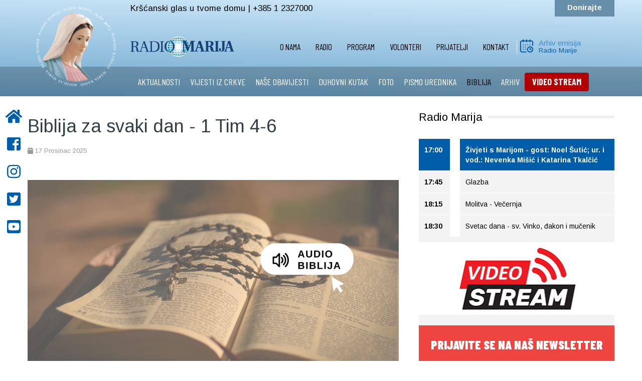

--- FILE ---
content_type: text/html; charset=utf-8
request_url: https://www.radiomarija.hr/index.php/biblija/5674-biblija-za-svaki-dan-1-tim-4-6
body_size: 13902
content:

<!DOCTYPE html>
<html lang="hr-hr" dir="ltr"
	  class='com_content view-article itemid-161 j31 mm-hover'>

<head>
	<base href="https://www.radiomarija.hr/index.php/biblija/5674-biblija-za-svaki-dan-1-tim-4-6" />
	<meta http-equiv="content-type" content="text/html; charset=utf-8" />
	<meta name="og:title" content="Biblija za svaki dan - 1 Tim 4-6" />
	<meta name="og:type" content="article" />
	<meta name="og:image" content="https://www.radiomarija.hr/images/bibija_365_1-min.png" />
	<meta name="og:url" content="https://www.radiomarija.hr/index.php/biblija/5674-biblija-za-svaki-dan-1-tim-4-6" />
	<meta name="og:site_name" content="Radio Marija Hrvatska" />
	<meta name="author" content="Petra" />
	<meta name="generator" content="Joomla! - Open Source Content Management" />
	<title>Radio Marija Hrvatska - Biblija za svaki dan - 1 Tim 4-6</title>
	<link href="/templates/t3_bs3_blank/favicon.ico" rel="shortcut icon" type="image/vnd.microsoft.icon" />
	<link href="/templates/t3_bs3_blank/css/bootstrap.css" rel="stylesheet" type="text/css" />
	<link href="/plugins/system/jce/css/content.css?aa754b1f19c7df490be4b958cf085e7c" rel="stylesheet" type="text/css" />
	<link href="/plugins/system/jcemediabox/css/jcemediabox.min.css?0072da39200af2a5f0dbaf1a155242cd" rel="stylesheet" type="text/css" />
	<link href="/templates/system/css/system.css" rel="stylesheet" type="text/css" />
	<link href="/templates/t3_bs3_blank/css/radiomarija101.css" rel="stylesheet" type="text/css" />
	<link href="/templates/t3_bs3_blank/css/aos.css" rel="stylesheet" type="text/css" />
	<link href="/templates/t3_bs3_blank/css/template.css" rel="stylesheet" type="text/css" />
	<link href="/templates/t3_bs3_blank/css/megamenu.css" rel="stylesheet" type="text/css" />
	<link href="/templates/t3_bs3_blank/css/off-canvas.css" rel="stylesheet" type="text/css" />
	<link href="/templates/t3_bs3_blank/fonts/font-awesome/css/font-awesome.min.css" rel="stylesheet" type="text/css" />
	<link href="/components/com_jevents/views/flat/assets/css/modstyle.css?v=3.6.25" rel="stylesheet" type="text/css" />
	<link href="/plugins/system/gdpr/assets/css/cookieconsent.min.css" rel="stylesheet" type="text/css" />
	<style type="text/css">
div.cc-revoke, div.cc-window{font-size:16px}div.cc-settings-label{font-size:14px}div.cc-window.cc-banner{padding:1em 1.8em}div.cc-window.cc-floating{padding:2em 1.8em}
	</style>
	<script src="/media/jui/js/jquery.min.js?8fd099cf71a9720ec82d3c0875589179" type="text/javascript"></script>
	<script src="/media/jui/js/jquery-noconflict.js?8fd099cf71a9720ec82d3c0875589179" type="text/javascript"></script>
	<script src="/media/jui/js/jquery-migrate.min.js?8fd099cf71a9720ec82d3c0875589179" type="text/javascript"></script>
	<script src="/media/system/js/caption.js?8fd099cf71a9720ec82d3c0875589179" type="text/javascript"></script>
	<script src="/plugins/system/t3/base-bs3/bootstrap/js/bootstrap.js?8fd099cf71a9720ec82d3c0875589179" type="text/javascript"></script>
	<script src="/plugins/system/jcemediabox/js/jcemediabox.min.js?d67233ea942db0e502a9d3ca48545fb9" type="text/javascript"></script>
	<script src="/plugins/system/t3/base-bs3/js/jquery.tap.min.js" type="text/javascript"></script>
	<script src="/plugins/system/t3/base-bs3/js/off-canvas.js" type="text/javascript"></script>
	<script src="/plugins/system/t3/base-bs3/js/script.js" type="text/javascript"></script>
	<script src="/plugins/system/t3/base-bs3/js/menu.js" type="text/javascript"></script>
	<script src="/modules/mod_jevents_cal/tmpl/flat/assets/js/calnav.js?v=3.6.25" type="text/javascript"></script>
	<script src="/plugins/system/gdpr/assets/js/cookieconsent.min.js" type="text/javascript" defer="defer"></script>
	<script src="/plugins/system/gdpr/assets/js/init.js" type="text/javascript" defer="defer"></script>
	<script type="text/javascript">
jQuery(window).on('load',  function() {
				new JCaption('img.caption');
			});jQuery(function($){ initTooltips(); $("body").on("subform-row-add", initTooltips); function initTooltips (event, container) { container = container || document;$(container).find(".hasTooltip").tooltip({"html": true,"container": "body"});} });jQuery(document).ready(function(){WfMediabox.init({"base":"\/","theme":"standard","width":"","height":"","lightbox":0,"shadowbox":0,"icons":1,"overlay":1,"overlay_opacity":0,"overlay_color":"","transition_speed":300,"close":2,"scrolling":"0","labels":{"close":"Close","next":"Next","previous":"Previous","cancel":"Cancel","numbers":"{{numbers}}","numbers_count":"{{current}} of {{total}}","download":"Download"}});});var gdprConfigurationOptions = { complianceType: 'opt-in',
																	  		  blockJoomlaSessionCookie: 1,
																		  	  blockExternalCookiesDomains: 0,
																			  allowedCookies: '',
																			  blockCookieDefine: 1,
																		  	  autoAcceptOnNextPage: 0,
																		  	  revokable: 1,
																		  	  lawByCountry: 0,
																		  	  dismissOnScroll: 0,
																		  	  dismissOnTimeout: 0,
																		  	  containerSelector: 'body',
																		  	  toolbarLayout: 'basic',
																		  	  toolbarTheme: 'block',
																		  	  revocableToolbarTheme: 'basic',
																		  	  toolbarPosition: 'bottom',
																			  revokePosition: 'revoke-top',
																			  toolbarPositionmentType: 1,
																			  popupBackground: '#000000',
																			  popupText: '#ffffff',
																			  popupLink: '#ffffff',
																			  buttonBackground: '#ffffff',
																			  buttonBorder: '#ffffff',
																			  buttonText: '#000000',
																			  highlightOpacity: '100',
																			  highlightBackground: '#333333',
																			  highlightBorder: '#ffffff',
																			  highlightText: '#ffffff',
																			  highlightDismissBackground: '#333333',
																		  	  highlightDismissBorder: '#ffffff',
																		 	  highlightDismissText: '#ffffff',
																			  hideRevokableButton: 0,
																			  headerText: 'Cookies used on the website!',
																			  messageText: 'Ova web stranica koristi kolačiće. Posjetom i korištenjem ove web stranice dajete svoj pristanak da se kolačići prve strane I kolačići trećih strana koji nisu u vezi s marketingom (analitički) preuzimaju na vaš pretraživač.   <a href=\"index.php/politika-o-kolacicima\">Saznajte više o kolačićima</a> i upoznajte se s našim <a href=\"index.php/pravila-o-zastiti-privatnosti\">Pravilima o zaštiti privatnosti</a>&nbsp;i&nbsp;<a href=\"index.php/uvjeti-koristenja\">Uvjetima korištenja</a>   &nbsp;',
																			  denyMessageEnabled: 0, 
																			  denyMessage: 'You have declined cookies, to ensure the best experience on this website please consent the cookie usage.',
																			  dismissText: 'Slažem se',
																			  allowText: 'Slažem se ',
																			  denyText: 'Poništi',
																			  cookiePolicyLinkText: '',
																			  cookiePolicyLink: 'javascript:void(0)',
																			  cookiePolicyRevocableTabText: ' Kolačići',
																			  privacyPolicyLinkText: ' ',
																			  privacyPolicyLink: 'javascript:void(0)',
																			  showLinks: 1,
																			  blankLinks: '_blank',
																			  autoOpenPrivacyPolicy: 0,
																			  openAlwaysDeclined: 1,
																			  cookieSettingsLabel: 'Cookie settings:',
															  				  cookieSettingsDesc: 'Choose which kind of cookies you want to disable by clicking on the checkboxes. Click on a category name for more informations about used cookies.',
																			  cookieCategory1Enable: 0,
																			  cookieCategory1Name: 'Necessary',
																			  cookieCategory1Locked: 0,
																			  cookieCategory2Enable: 0,
																			  cookieCategory2Name: 'Preferences',
																			  cookieCategory2Locked: 0,
																			  cookieCategory3Enable: 0,
																			  cookieCategory3Name: 'Statistics',
																			  cookieCategory3Locked: 0,
																			  cookieCategory4Enable: 0,
																			  cookieCategory4Name: 'Marketing',
																			  cookieCategory4Locked: 0,
																			  debugMode: 0
																		};var gdpr_ajax_livesite='https://www.radiomarija.hr/';var gdpr_enable_log_cookie_consent=1;
	</script>

	
<!-- META FOR IOS & HANDHELD -->
	<meta name="viewport" content="width=device-width, initial-scale=1.0, maximum-scale=1.0, user-scalable=no"/>
	<style type="text/stylesheet">
		@-webkit-viewport   { width: device-width; }
		@-moz-viewport      { width: device-width; }
		@-ms-viewport       { width: device-width; }
		@-o-viewport        { width: device-width; }
		@viewport           { width: device-width; }
	</style>
	<script type="text/javascript">
		//<![CDATA[
		if (navigator.userAgent.match(/IEMobile\/10\.0/)) {
			var msViewportStyle = document.createElement("style");
			msViewportStyle.appendChild(
				document.createTextNode("@-ms-viewport{width:auto!important}")
			);
			document.getElementsByTagName("head")[0].appendChild(msViewportStyle);
		}
		//]]>
	</script>
<meta name="HandheldFriendly" content="true"/>
<meta name="apple-mobile-web-app-capable" content="YES"/>
<meta name="theme-color" content="#005dda" />
<!-- //META FOR IOS & HANDHELD -->


  

<link href="https://fonts.googleapis.com/css?family=Barlow+Condensed:400,700,900&display=swap" rel="stylesheet">
<link href="https://fonts.googleapis.com/css2?family=Arimo:ital,wght@0,400;0,700;1,400;1,700&display=swap" rel="stylesheet">


<!-- Le HTML5 shim and media query for IE8 support -->
<!--[if lt IE 9]>
<script src="//cdnjs.cloudflare.com/ajax/libs/html5shiv/3.7.3/html5shiv.min.js"></script>

  

<![endif]-->
  <script src="https://cdn.rawgit.com/michalsnik/aos/2.1.1/dist/aos.js"></script>
  <script type="text/javascript" src="/plugins/system/t3/base-bs3/js/respond.min.js"></script>

<!-- You can add Google Analytics here or use T3 Injection feature -->
<script defer src="https://use.fontawesome.com/releases/v5.0.10/js/all.js" integrity="sha384-slN8GvtUJGnv6ca26v8EzVaR9DC58QEwsIk9q1QXdCU8Yu8ck/tL/5szYlBbqmS+" crossorigin="anonymous"></script>
  
  
<!-- Global site tag (gtag.js) - Google Analytics -->
<script async src="https://www.googletagmanager.com/gtag/js?id=UA-39107213-13"></script>
<script>
  window.dataLayer = window.dataLayer || [];
  function gtag(){dataLayer.push(arguments);}
  gtag('js', new Date());

  gtag('config', 'UA-39107213-13');
</script>

<!-- VIDEO -->
<script type="text/javascript" src="https://streamlive.hr/clappr.min.js"></script>

<style>
#clappr{ width: 100%;height: 100%;position: relative; min-height: 320px; margin-bottom: 25px;}
#clappr > div{ width:100%;height:100%;position: absolute;}
</style>
</head>

<body>
<div class="t3-wrapper">
      
        
<aside id="sticky-social">
    <ul>
        <li><a href="/index.php"><i class="fas fa-home"></i><span>POČETNA</span></a></li>
  		<li><a href="http://www.facebook.com/RadioMarijaHR" target="_blank"><i class="fab fa-facebook-square"></i><span>FACEBOOK</span></a></li>
  		<li><a href="https://instagram.com/radiomarija.hr" target="_blank"><i class="fab fa-instagram"></i><span>INSTAGRAM</span></a></li>
        <li><a href="https://twitter.com/#!/RMCroatia" target="_blank"><i class="fab fa-twitter-square"></i><span>TWITTER</span></a></li>
  		<li><a href="http://www.youtube.com/user/RadioMarijaHR?feature=mhee" target="_blank"><i class="fab fa-youtube-square"></i><span>YOUTUBE</span></a></li>
  		
        
    </ul>
</aside>


      
        

  
<div class="gradient">
  
<div class="prvi">
<div class="row container center-block np">
<div class="col-md-2 col-xs-3 logo">
<a href="/index.php"> <img class="logo" src="/images/logo-krug.png" alt="Logo"> </a>
</div>
<div class="col-md-2 col-xs-8 visible-xs visible-sm logo-mobilni">
<a href="/index.php"> <img class="logo" src="/images/rmoriginal.png" alt="Logo"> </a>
</div>
<div class="col-md-5 col-xs-9 slogan visible-lg visible-md">
Kršćanski glas u tvome domu | +385 1 2327000
</div>	 
<div class="col-md-5 col-xs-9 telefon visible-lg visible-md">
<a href="https://rmcroatia.civi-go.net/moj-dar-za-radio-mariju" target="_blank">Donirajte</a> 
</div>
<div class="col-xs-2 pull-right hidden-lg hidden-md mob">

<button class="btn btn-primary off-canvas-toggle float-right " type="button" data-pos="left" data-nav="#t3-off-canvas" data-effect="off-canvas-effect-3">
  <i class="fa fa-bars"></i>
</button>

<!-- OFF-CANVAS SIDEBAR -->
<div id="t3-off-canvas" class="t3-off-canvas ">

  <div class="t3-off-canvas-header">
    <h2 class="t3-off-canvas-header-title">RADIO MARIJA</h2>
    <button type="button" class="close" data-dismiss="modal" aria-hidden="true">&times;</button>
  </div>

  <div class="t3-off-canvas-body">
    <div class="t3-module module " id="Mod94"><div class="module-inner"><div class="module-ct"><ul class="nav nav-pills nav-stacked menu">
<li class="item-107 deeper dropdown parent"><a href="/index.php/udruga" class=" dropdown-toggle" data-toggle="dropdown">O nama<em class="caret"></em></a><ul class="dropdown-menu"><li class="item-162"><a href="/index.php/udruga/predsjednik" class="">Predsjednik</a></li><li class="item-214"><a href="/index.php/udruga" class="">Udruga </a></li><li class="item-187"><a href="/index.php/udruga/ured" class="">Ured</a></li><li class="item-191"><a href="/index.php/udruga/svjetska-obitelj-radio-marije" class="">Svjetska obitelj Radio Marije</a></li><li class="item-277"><a href="/index.php/udruga/s-vama-od-1997-godine" class="">S vama od 1997. godine</a></li></ul></li><li class="item-154"><a href="/index.php/radio" class="">Radio</a></li><li class="item-152 deeper dropdown parent"><a href="/index.php/programi" class=" dropdown-toggle" data-toggle="dropdown">Program<em class="caret"></em></a><ul class="dropdown-menu"><li class="item-200"><a href="/index.php/programi/program-uzivo" class="">Program uživo</a></li><li class="item-201"><a href="/index.php/programi/mjesecni-raspored" class="">Tjedni raspored</a></li><li class="item-202"><a href="/index.php/programi/arhiv-emisija" class="">Arhiv emisija</a></li><li class="item-203"><a href="/index.php/video" class="">Video STREAM </a></li></ul></li><li class="item-111 deeper dropdown parent"><a href="https://rmcroatia.civi-go.net/volonteri" class=" dropdown-toggle" data-toggle="dropdown" target="_blank" rel="noopener noreferrer">Volonteri <em class="caret"></em></a><ul class="dropdown-menu"><li class="item-204"><a href="/index.php/volonteri/program" class="">Program</a></li><li class="item-205"><a href="/index.php/volonteri/tehnika" class="">Tehnika</a></li><li class="item-206"><a href="/index.php/volonteri/teren" class="">Teren</a></li><li class="item-207"><a href="/index.php/volonteri/ured" class="">Ured</a></li></ul></li><li class="item-110"><a href="https://rmcroatia.civi-go.net/prijatelji" class="">Prijatelji </a></li><li class="item-113 deeper dropdown parent"><a href="/index.php/kontakt" class=" dropdown-toggle" data-toggle="dropdown">Kontakt<em class="caret"></em></a><ul class="dropdown-menu"><li class="item-208"><a href="https://www.google.com/maps/place/Ul.+Kameniti+stol+11,+10000,+Zagreb,+Croatia/@45.8488352,15.9851581,19z/data=!4m13!1m7!3m6!1s0x4765d76161569bb7:0x11bd9362b6943fae!2sUl.+Kameniti+stol+11,+10000,+Zagreb,+Croatia!3b1!8m2!3d45.8488931!4d15.9851202!3m4!1s0x4765d76161569bb7:0x11bd9362b6943fae!8m2!3d45.8488931!4d15.9851202" class="" target="_blank" rel="noopener noreferrer">Gdje smo </a></li></ul></li></ul>
</div></div></div><div class="t3-module module " id="Mod147"><div class="module-inner"><div class="module-ct"><ul class="nav nav-pills nav-stacked menu">
<li class="item-155"><a href="/index.php/aktualnosti" class="">AKTUALNOSTI</a></li><li class="item-156"><a href="/index.php/vijesti-iz-crkve" class="">VIJESTI IZ CRKVE</a></li><li class="item-157"><a href="/index.php/nase-obavijesti" class="">NAŠE OBAVIJESTI</a></li><li class="item-158"><a href="/index.php/duhovni-kutak" class="">DUHOVNI KUTAK</a></li><li class="item-222"><a href="/index.php/foto-galerija" class="">FOTO</a></li><li class="item-160"><a href="/index.php/pismo-urednika" class="">PISMO UREDNIKA</a></li><li class="item-161 current active"><a href="/index.php/biblija" class="">BIBLIJA</a></li><li class="item-223"><a href="/index.php/arhiv" class="">ARHIV</a></li><li class="item-252"><a href="/index.php/video" class=" crveno">VIDEO STREAM</a></li></ul>
</div></div></div>
  </div>

</div>
<!-- //OFF-CANVAS SIDEBAR -->

</div>
</div>
</div>

<div class="logo-bar np ">
<div class="row container center-block ">
<div class="col-md-2 col-xs-0"></div>
<div class="col-md-2 col-lg-2 col-xs-4 visible-lg visible-md">
<a href="/index.php"> <img class="logo2" src="/images/rmoriginal.png" alt="Logo"> </a>
</div>
<div class="col-md-6 col-lg-6 col-xs-3 ">  
<nav id="t3-mainnav" class="wrap visible-lg visible-md">
<!-- Brand and toggle get grouped for better mobile display -->		
<div class="t3-navbar-collapse navbar-collapse collapse nopadding"></div>
<div class="t3-navbar navbar-collapse collapse pull-right nopadding">
<div  class="t3-megamenu animate fading"  data-duration="400" data-responsive="true">
<ul itemscope itemtype="http://www.schema.org/SiteNavigationElement" class="nav navbar-nav level0">
<li itemprop='name' class="dropdown mega" data-id="107" data-level="1">
<a itemprop='url' class=" dropdown-toggle"  href="/index.php/udruga"   data-target="#" data-toggle="dropdown">O nama <em class="caret"></em></a>

<div class="nav-child dropdown-menu mega-dropdown-menu"  ><div class="mega-dropdown-inner">
<div class="row">
<div class="col-xs-12 mega-col-nav" data-width="12"><div class="mega-inner">
<ul itemscope itemtype="http://www.schema.org/SiteNavigationElement" class="mega-nav level1">
<li itemprop='name'  data-id="162" data-level="2">
<a itemprop='url' class=""  href="/index.php/udruga/predsjednik"   data-target="#">Predsjednik </a>

</li>
<li itemprop='name'  data-id="214" data-level="2">
<a itemprop='url' class=""  href="/index.php/udruga"   data-target="#">Udruga</a>

</li>
<li itemprop='name'  data-id="187" data-level="2">
<a itemprop='url' class=""  href="/index.php/udruga/ured"   data-target="#">Ured </a>

</li>
<li itemprop='name'  data-id="191" data-level="2">
<a itemprop='url' class=""  href="/index.php/udruga/svjetska-obitelj-radio-marije"   data-target="#">Svjetska obitelj Radio Marije </a>

</li>
<li itemprop='name'  data-id="277" data-level="2">
<a itemprop='url' class=""  href="/index.php/udruga/s-vama-od-1997-godine"   data-target="#">S vama od 1997. godine </a>

</li>
</ul>
</div></div>
</div>
</div></div>
</li>
<li itemprop='name'  data-id="154" data-level="1">
<a itemprop='url' class=""  href="/index.php/radio"   data-target="#">Radio </a>

</li>
<li itemprop='name' class="dropdown mega" data-id="152" data-level="1">
<a itemprop='url' class=" dropdown-toggle"  href="/index.php/programi"   data-target="#" data-toggle="dropdown">Program <em class="caret"></em></a>

<div class="nav-child dropdown-menu mega-dropdown-menu"  ><div class="mega-dropdown-inner">
<div class="row">
<div class="col-xs-12 mega-col-nav" data-width="12"><div class="mega-inner">
<ul itemscope itemtype="http://www.schema.org/SiteNavigationElement" class="mega-nav level1">
<li itemprop='name'  data-id="200" data-level="2">
<a itemprop='url' class=""  href="/index.php/programi/program-uzivo"   data-target="#">Program uživo </a>

</li>
<li itemprop='name'  data-id="201" data-level="2">
<a itemprop='url' class=""  href="/index.php/programi/mjesecni-raspored"   data-target="#">Tjedni raspored </a>

</li>
<li itemprop='name'  data-id="202" data-level="2">
<a itemprop='url' class=""  href="/index.php/programi/arhiv-emisija"   data-target="#">Arhiv emisija </a>

</li>
<li itemprop='name'  data-id="203" data-level="2">
<a itemprop='url' class=""  href="/index.php/video"   data-target="#">Video STREAM</a>

</li>
</ul>
</div></div>
</div>
</div></div>
</li>
<li itemprop='name' class="dropdown mega" data-id="111" data-level="1">
<a itemprop='url' class=" dropdown-toggle"  href="https://rmcroatia.civi-go.net/volonteri" target="_blank"   data-target="#" data-toggle="dropdown">Volonteri<em class="caret"></em></a>

<div class="nav-child dropdown-menu mega-dropdown-menu"  ><div class="mega-dropdown-inner">
<div class="row">
<div class="col-xs-12 mega-col-nav" data-width="12"><div class="mega-inner">
<ul itemscope itemtype="http://www.schema.org/SiteNavigationElement" class="mega-nav level1">
<li itemprop='name'  data-id="204" data-level="2">
<a itemprop='url' class=""  href="/index.php/volonteri/program"   data-target="#">Program </a>

</li>
<li itemprop='name'  data-id="205" data-level="2">
<a itemprop='url' class=""  href="/index.php/volonteri/tehnika"   data-target="#">Tehnika </a>

</li>
<li itemprop='name'  data-id="206" data-level="2">
<a itemprop='url' class=""  href="/index.php/volonteri/teren"   data-target="#">Teren </a>

</li>
<li itemprop='name'  data-id="207" data-level="2">
<a itemprop='url' class=""  href="/index.php/volonteri/ured"   data-target="#">Ured </a>

</li>
</ul>
</div></div>
</div>
</div></div>
</li>
<li itemprop='name'  data-id="110" data-level="1">
<a itemprop='url' class=""  href="https://rmcroatia.civi-go.net/prijatelji"   data-target="#">Prijatelji</a>

</li>
<li itemprop='name' class="dropdown mega" data-id="113" data-level="1">
<a itemprop='url' class=" dropdown-toggle"  href="/index.php/kontakt"   data-target="#" data-toggle="dropdown">Kontakt <em class="caret"></em></a>

<div class="nav-child dropdown-menu mega-dropdown-menu"  ><div class="mega-dropdown-inner">
<div class="row">
<div class="col-xs-12 mega-col-nav" data-width="12"><div class="mega-inner">
<ul itemscope itemtype="http://www.schema.org/SiteNavigationElement" class="mega-nav level1">
<li itemprop='name'  data-id="208" data-level="2">
<a itemprop='url' class=""  href="https://www.google.com/maps/place/Ul.+Kameniti+stol+11,+10000,+Zagreb,+Croatia/@45.8488352,15.9851581,19z/data=!4m13!1m7!3m6!1s0x4765d76161569bb7:0x11bd9362b6943fae!2sUl.+Kameniti+stol+11,+10000,+Zagreb,+Croatia!3b1!8m2!3d45.8488931!4d15.9851202!3m4!1s0x4765d76161569bb7:0x11bd9362b6943fae!8m2!3d45.8488931!4d15.9851202" target="_blank"   data-target="#">Gdje smo</a>

</li>
</ul>
</div></div>
</div>
</div></div>
</li>
</ul>
</div>

</div>
</nav>		
</div>
<div class="col-lg-2 col-md-2 kalendar visible-lg visible-md">
<a href="/index.php"> <img class="kal" src="/images/kalendar.png" alt="Logo"> </a>
<h1><a href="/index.php/programi/arhiv-emisija">Arhiv emisija</a></h1>
<h2><a href="/index.php/programi/arhiv-emisija">Radio Marije</a></h2>
</div>
</div>
</div>

<div class="treci">
<div class="row container center-block  visible-lg visible-md">
<div class="col-md-2 col-xs-10"></div>
<div class="col-md-10 col-xs-0 izbornik">
		<div class="moduletable">
						<ul class="nav nav-pills nav-stacked menu">
<li class="item-155"><a href="/index.php/aktualnosti" class="">AKTUALNOSTI</a></li><li class="item-156"><a href="/index.php/vijesti-iz-crkve" class="">VIJESTI IZ CRKVE</a></li><li class="item-157"><a href="/index.php/nase-obavijesti" class="">NAŠE OBAVIJESTI</a></li><li class="item-158"><a href="/index.php/duhovni-kutak" class="">DUHOVNI KUTAK</a></li><li class="item-222"><a href="/index.php/foto-galerija" class="">FOTO</a></li><li class="item-160"><a href="/index.php/pismo-urednika" class="">PISMO UREDNIKA</a></li><li class="item-161 current active"><a href="/index.php/biblija" class="">BIBLIJA</a></li><li class="item-223"><a href="/index.php/arhiv" class="">ARHIV</a></li><li class="item-252"><a href="/index.php/video" class=" crveno">VIDEO STREAM</a></li></ul>
		</div>
	
</div>	 
</div>
</div>
  
</div>
  
<!-- //MAIN NAVIGATION -->
  
  
        

      
<div class="row container center-block bijelo">
  
    
  
  
   
      
  
  
                 




      
  

                 

	
  
  
  
<div id="t3-mainbody" class="container t3-mainbody">
<div class="row container center-block clanak">
  
<div class="row">

		<!-- MAIN CONTENT -->
		<div id="t3-content" class="t3-content col-md-8">
  
    
  
  
						
<!-- Page header -->
<!-- // Page header -->

<div class="item-page" itemscope itemtype="https://schema.org/Article">
	
	<!-- Article -->
	<article itemscope itemtype="http://schema.org/Article">
	  <meta itemscope itemprop="mainEntityOfPage"  itemType="https://schema.org/WebPage" itemid="https://google.com/article"/>
		<meta itemprop="inLanguage" content="hr-HR" />

					
<header class="article-header clearfix">
	<h1 class="article-title" itemprop="headline">
					<a href="/index.php/biblija/5674-biblija-za-svaki-dan-1-tim-4-6" itemprop="url" title="Biblija za svaki dan - 1 Tim 4-6">
				Biblija za svaki dan - 1 Tim 4-6</a>
			</h1>

			</header>
				
				
		
  	<!-- Aside -->
				<aside class="article-aside clearfix">
			
							<dl class="article-info  muted">

		
			<dt class="article-info-term">
											</dt>

			
			
			
										<dd class="published hasTooltip" title="Objavljeno: ">
				<i class="fa fa-calendar"></i>
				<time datetime="2025-12-17T00:01:00+01:00" itemprop="datePublished">
					17 Prosinac 2025          <meta  itemprop="datePublished" content="2025-12-17T00:01:00+01:00" />
          <meta  itemprop="dateModified" content="2025-12-17T00:01:00+01:00" />
				</time>
			</dd>
					
					
			
						</dl>
		</aside>
				<!-- // Aside -->

		
		<!-- Item tags -->
				<!-- // Item tags -->

				
							
					
			
			<section class="article-content clearfix" itemprop="articleBody">
				<p><a href="/arhiva/biblija365/biblija20220928.mp3" target="_blank"><span style="font-size: 12pt;"><br /></span></a><a href="/arhiva/biblija365/biblija20221217.mp3" target="_blank"><span style="font-size: 12pt;"><img src="/images/bibija_365_1-min.png" alt="bibija_365_1-min.png" width="1262" height="710" style="display: block; margin-left: auto; margin-right: auto;" /></span></a></p>
<p>&nbsp;</p>
<p style="text-align: center;"><span style="font-size: 14pt;"><strong><span class="page-title">1 Tim 4-6<br /></span></strong></span></p>
<hr />
<p><span style="font-size: 12pt;"><strong><span style="font-size: 24pt;">4</span></strong></span></p>
<p style="text-align: justify;"><span style="font-size: 12pt;"><strong><sup>1</sup> Krivi učitelji</strong> <br /><br />Duh izričito govori da će u posljednja vremena neki otpasti od vjere i prikloniti se prijevarnim duhovima i zloduhovskim naucima. 2 A sve to pod utjecajem himbe lažljivaca otupjele savjesti 3 koji zabranjuju ženiti se i nameću suzdržavati se od jelâ što ih je Bog stvorio da ih sa zahvalnošću uzimaju oni koji vjeruju i znaju istinu. 4 Doista, svako je Božje stvorenje dobro i ne valja odbaciti ništa što se uzima sa zahvalnošću 5 jer se posvećuje riječju Božjom i molitvom.<br />6 To izlaži braći i bit ćeš dobar poslužitelj Krista Isusa, hranjen riječima vjere i dobroga nauka za kojim postojano ideš. 7 Svjetovne pak i bablje priče odbijaj! Vježbaj se u pobožnosti! 8 Uistinu, tjelesno vježbanje malo čemu koristi, a pobožnost je svemu korisna jer joj je obećan život – sadašnji i budući. 9 Vjerodostojna je to riječ i vrijedna da se posve prihvati. 10 Ta za to se trudimo i borimo jer se pouzdajemo u Boga živoga, koji je Spasitelj svih ljudi, ponajpače vjernikâ. 11 Zapovijedaj to i naučavaj!<br />12 Nitko neka ne prezire tvoje mladosti, nego budi uzor vjernicima u riječi, u vladanju, u ljubavi, u vjeri, u čistoći. 13 Dok ne dođem, posveti se čitanju, poticanju, poučavanju. 14 Ne zanemari milosnog dara koji je u tebi, koji ti je dan po proroštvu zajedno s polaganjem ruku starješinstva. 15 Oko toga nastoj, sav u tom budi da tvoj napredak bude svima očit. 16 Pripazi na samog sebe i na poučavanje! Ustraj u tome! Jer to vršeći, spasit ćeš i sebe i one koji te slušaju.</span></p>
<p>&nbsp;</p>
<p style="text-align: justify;"><span style="font-size: 12pt;"></span></p>
<p style="text-align: justify;"><span style="font-size: 12pt;"><strong><span style="font-size: 24pt;">5</span></strong></span></p>
<p style="text-align: justify;"><span style="font-size: 12pt;"><strong><sup>1</sup> Vjernici</strong> <br /><br />Na starca se ne otresaj, nego ga nagovaraj kao oca, mladiće kao braću, 2 starice kao majke, djevojke kao sestre – u svoj čistoći.<br /><br /><strong><sup>3</sup> Udovice</strong> <br /><br />Udovice poštuj – one koje su zaista udovice. 4 Ako li ipak koja udovica ima djecu ili unuke, neka najprije oni znaju očitovati svoju pobožnost prema vlastitom domu i uzdarjem uzvraćati roditeljima, jer to je ugodno Bogu. 5 A ona koja je zaista udovica, posve sama, pouzdaje se u Boga, odana prošnjama i molitvama noć i dan; 6 ona, naprotiv, koja provodi lagodan život, živa je već umrla. 7 I to naglašuj da budu besprijekorne. 8 Ako li se tkogod za svoje, navlastito za ukućane, ne stara, zanijekao je vjeru i gori je od nevjernika.<br />9 U popis neka se unosi udovica ne mlađa od šezdeset godina, jednog muža žena, 10 koja ima svjedočanstvo dobrih djela: da je djecu odgojila, da je bila gostoljubiva, da je svetima noge prala, da je nevoljnima pomagala, da se svakom dobru djelu posvećivala. 11 Mlađe pak udovice odbijaj jer kad ih požuda odvrati od Krista, hoće se udati 12 pa zasluže osudu što su pogazile prvotnu vjernost. 13 A uz to se, obilazeći po kućama, nauče biti besposlene, i ne samo besposlene nego i brbljave i nametljive, govoreći što ne bi smjele. 14 Hoću dakle da se mlađe udaju, djecu rađaju, da budu kućevne te ne daju protivniku nikakva povoda za pogrđivanje. 15 Jer već su neke zastranile za Sotonom. 16 Ako koja vjernica ima udovicâ, neka im pomaže, a neka se ne opterećuje Crkva, da uzmogne pomoći onima koje su zaista udovice.<br /><strong><br /><sup>17</sup> Prezbiteri – starješine</strong> <br /><br />Starješine koji su dobri predstojnici dostojni su dvostruke časti, ponajpače oni koji se trude oko Riječi i poučavanja. 18 Pismo doista veli: Volu koji vrši ne zavezuj usta! I: Vrijedan je radnik plaće svoje. 19 Protiv starješine ne primaj tužbe, osim na osnovi dvaju ili triju svjedoka. 20 One koji griješe, pred svima ukori da i drugi imaju straha! 21 Zaklinjem te pred Bogom i Kristom Isusom i izabranim anđelima da se toga držiš bez predrasude i ništa ne činiš po naklonosti. 22 Rukû prebrzo ni na koga ne polaži i ne budi dionikom tuđih grijeha! Sebe čistim čuvaj! 23 Ne pij više samo vode, nego uzimaj malo vina poradi želuca i čestih svojih slabosti.<br />24 Grijesi nekih ljúdi očiti su i prije suda, nekih pak samo nakon njega. 25 Tako su i dobra djela očita, a bila i drukčija, ne mogu se sakriti.</span></p>
<p><br />&nbsp;</p>
<p><span style="font-size: 24pt;"><strong>6</strong></span><span style="font-size: 12pt;"><br /></span></p>
<p style="text-align: justify;"><span style="font-size: 12pt;"><strong><sup>1</sup> Robovi</strong> <br /><br />Koji su pod jarmom, robovi, neka svoje gospodare smatraju svake časti dostojnima da se ne bi pogrđivalo ime Božje i nauk. 2 A oni kojima su gospodari vjernici, neka ih ne cijene manje zato što su braća, nego neka im još više služe, jer ti koji primaju njihovo dobročinstvo vjernici su i ljubljena braća.<br /><br /><strong>ZAKLJUČAK<br /><br />Pravi i krivi učitelji</strong> <br /><br />To naučavaj i preporučuj! 3 A tko drukčije naučava i ne prianja uza zdrave riječi, riječi Gospodina našega Isusa Krista, i nauk u skladu s pobožnošću, 4 nadut je, puka neznalica, samo boluje od rasprâ i rječoborstava, od kojih nastaje zavist, svađa, pogrde, zla sumnjičenja, 5 razračunavanja ljudi pokvarene pameti i lišenih istine, što pobožnost smatraju dobitkom. 6 Pa i jest dobitak velik pobožnost, zadovoljna onim što ima! 7 Ta ništa nismo donijeli na svijet te iz njega ništa ni iznijeti ne možemo! 8 Imamo li dakle hranu i odjeću, zadovoljimo se time. 9 Jer oni koji se hoće bogatiti, upadaju u napast, zamku i mnoge nerazumne i štetne požude što ljude strovaljuju u zator i propast. 10 Zaista, korijen svih zala jest srebroljublje; njemu odani, mnogi odlutaše od vjere i sami sebe isprobadaše mukama mnogima.<br /><br /><strong><sup>11</sup> Usrdni poticaji Timoteju</strong><br /><br /> A ti se, Božji čovječe, toga kloni! Teži za pravednošću, pobožnošću, vjerom, ljubavlju, postojanošću, krotkošću! 12 Bij dobar boj vjere, osvoji vječni život na koji si pozvan i radi kojega si dao ono lijepo svjedočanstvo pred mnogim svjedocima! 13 Zapovijedam pred Bogom koji svemu život daje i pred Kristom Isusom, koji pred Poncijem Pilatom posvjedoči lijepo svjedočanstvo: 14 čuvaj Zapovijed, neokaljano i besprijekorno, do Pojavka Gospodina našega Isusa Krista. 15 Njega će u svoje vrijeme pokazati On,<br />Blaženi i jedini Vladar,<br />Kralj kraljevâ i Gospodar gospodarâ,<br />16 koji jedini ima besmrtnost,<br />prebiva u svjetlu nedostupnu,<br />koga nitko od ljudi ne vidje<br />niti ga vidjeti može.<br />Njemu čast i vlast vjekovječna!<br />Amen.<br /><strong><br /><sup>17</sup> Bogati kršćani</strong><br /><br /> Onima koji su u sadašnjem svijetu bogati zapovijedaj neka ne budu bahati i neka se ne uzdaju u nesigurno bogatstvo, nego u Boga koji nam sve bogato daje na uživanje; 18 neka dobro čine, neka se bogate dobrim djelima, neka budu darežljivi, zajedničari – 19 prikupljajući sebi lijepu glavnicu za budućnost da osvoje onaj pravi život.<br /><strong><br /><sup>20</sup> Završni poticaj i pozdrav</strong> <br /><br />Timoteju, poklad čuvaj kloneći se svjetovnoga praznoglasja i proturječjâ nekog nazovispoznanja, 21 koje su neki ispovijedali pa od vjere zastranili.<br />Milost s vama!</span></p>
<p style="text-align: justify;"><span style="font-size: 12pt;"></span></p>
<article>
<div id="content">
<section class="section bible">
<div class="container">
<div class="row">
<div class="col-12">
<div class="bible-read">
<aside class="bible-right"></aside>
</div>
</div>
</div>
</div>
</section>
</div>
</article>
<hr />
<p>Tekst Biblije preuzeti iz Biblije u izdanju Kršćanske sadašnjosti; izvor:&nbsp;<a href="https://biblija.ks.hr/" target="_blank" rel="noopener">online Biblija, Kršćanska sadašnjost</a></p>
<p>Audio:&nbsp;Zaklada "Čujem, Vjerujem, Vidim"</p>
<p>&nbsp;</p>
<p><span style="font-size: 10pt;">Svakog dana u našem programu možete poslušati Biblijsko čitanje u 5:30 i 22:30 sati. Za raspored čitanja koristi se linearni način čitanja kako bismo kroz čitavu godinu pročitali Bibliju od Korica do korica.</span></p> 			</section>

			<!-- Footer -->
						<!-- // Footer -->

			
			
						
	</article>
	<!-- //Article -->

	
		<script src="//yastatic.net/es5-shims/0.0.2/es5-shims.min.js"></script>
<script src="//yastatic.net/share2/share.js"></script>
<div class="ya-share2" data-services="facebook,twitter,viber,whatsapp" data-title="Biblija za svaki dan - 1 Tim 4-6" data-direction="horizontal"data-lang="ru" data-popup-direction="bottom" data-popup-position="inner" data-size="m" data-url="https://www.radiomarija.hr/index.php/biblija/5674-biblija-za-svaki-dan-1-tim-4-6"></div></div>

            
              
              
             
		</div>
		<!-- //MAIN CONTENT -->

		<!-- SIDEBAR RIGHT -->

<div class="col-md-4 desno">
<h1><span>Radio Marija</span></h1>
<div class="desno-in">
<table class="mod_tvprofil_trenutno" width="100%" cellpadding="2" cellspacing="1"><tr><td  style="text-decoration:blink;font-weight:bold;background:#005daa;color:#FFFFFF;">17:00&nbsp;</td><td  style="text-decoration:blink;font-weight:bold;background:#005daa;color:#FFFFFF;" title="">Živjeti s Marijom - gost: Noel Šutić; ur. i vod.: Nevenka Mišić i Katarina Tkalčić</td></tr><tr><td >17:45&nbsp;</td><td  title="">Glazba</td></tr><tr><td >18:15&nbsp;</td><td  title="">Molitva - Večernja</td></tr><tr><td >18:30&nbsp;</td><td  title="">Svetac dana - sv. Vinko, đakon i mučenik</td></tr></table>

<div class="custom fvg"  >
	<p><a href="/index.php/video" target="_blank" rel="noopener"><img src="/images/video-stream-ikona.jpg" alt="video-stream-ikona.jpg" width="391" height="145" /></a></p>
<a href="https://rmcroatia.civi-go.net/newsletter" target="_blank" rel="noopener"><div class="newsletter">PRIJAVITE SE NA NAŠ NEWSLETTER</div></a></div>


<div class="custom frekvencije"  >
	<h1 style="text-align: center;"><strong>FREKVENCIJE</strong></h1>
<p style="text-align: center;">Zagreb: 96,4 MHz i 106,8 MHz</p>
<p style="text-align: center;">Virovitica: 88,3 MHz</p>
<p style="text-align: center;">Split: 97,2 MHz</p>
<p style="text-align: center;">Vinkovci - Vukovar: 91,6 MHz</p>
<p style="text-align: center;">Opatija - Rijeka: 88,8 MHz</p>
<p style="text-align: center;">Varaždin - Čakovec: 96,5 MHz</p>
<p style="text-align: center;">Našice - Đurđenovac: 105,8 Mhz</p>
<p style="text-align: center;">Satelit: EUTELSAT 16E, 11595 MHz</p>
<p style="text-align: center;">Za slušatelje u SAD-u 1.712.832.8487</p></div>
<div class="category-module mod-list">
					<h1 class="kutak"><a href="/index.php/duhovni-kutak">Duhovni kutak</a></h1>
			<div class="col-md-12 mod-articles-category-article-1">
                					
						<div class="unutra">
                          					                          
						<div class="slika bezslike">
						<a  class="mod-articles-category-image " href="/index.php/duhovni-kutak/15292-molitva-zagovora-svete-obitelji-za-nasu-obitelj-sv-ivan-pavao-ii">
						<img src="/images/molitva-obitelj.jpg" atl="Molitva zagovora Svete obitelji za našu obitelj (sv. Ivan Pavao II.)" />
						</a>
										</div>
				
				<div class="sivo duhovnikutak">

				
									<a  class="mod-articles-category-title " href="/index.php/duhovni-kutak/15292-molitva-zagovora-svete-obitelji-za-nasu-obitelj-sv-ivan-pavao-ii">Molitva zagovora Svete obitelji za našu obitelj (sv. Ivan Pavao II.)</a>
				
				
				


								
					

				
									<p class="mod-articles-category-introtext">
						Bože, od kojega dolazi svako očinstvo na nebu i na zemlji, Oče koji si Ljubav i Život, neka svaka obitelj na zemlji posredstvom Tvoga Sina Isusa...					</p>
				
									<p class="mod-articles-category-readmore">
						<a  class="mod-articles-category-title " href="/index.php/duhovni-kutak/15292-molitva-zagovora-svete-obitelji-za-nasu-obitelj-sv-ivan-pavao-ii">
															Opširnije...													</a>
					</p>
							</div>
			</div>
			</div>

			</div>
      
<div class="clearfix"></div>

<div class="custom nakane"  >
	<h2 style="text-align: center;"><a href="/index.php/nakane">Molitvene nakane</a></h2>
<p>„Zahvaljujemo uvijek Bogu za sve vas i bez prestanka vas se sjećamo u svojim molitvama“ <em>(1 Sol 1,2).&nbsp;</em>Svakog dana uključujemo vaše nakane u molitvu krunice koju zajedno molimo svakim danom u 15:15. Svoje nakane i želje možete nam poslati <a href="/index.php/nakane">ovdje</a>.</p></div>


<div class="custom"  >
	<p style="text-align: center;"><a href="https://www.radiomaria.org/" target="_blank" rel="noopener"><img src="/images/world-family.png" alt="world-family.png" /></a></p></div>
<div style="margin:0px;padding:0px;border-width:0px;"><span id='testspan136' style='display:none'></span>

<div id="flatcal_minical">
	<table width="400" cellspacing="1" cellpadding="0" border="0" align="center" class="flatcal_main_t">
		<tr>
			<td style="vertical-align: top;">

				<table style="width:100%;" cellspacing="0" cellpadding="2" border="0" class="flatcal_navbar">
					<tr>
						<td class="link_prev">
							<img border="0" title="Prethodni mjesec" alt="Prošli mjesec" class="mod_events_link" src="/components/com_jevents/views/flat/assets/images/mini_arrowleft.gif" onmousedown="callNavigation('https://www.radiomarija.hr/index.php?option=com_jevents&amp;task=modcal.ajax&amp;day=1&amp;month=12&amp;year=2025&amp;modid=136&amp;tmpl=component&amp;catids=22');" ontouchstart="callNavigation('https://www.radiomarija.hr/index.php?option=com_jevents&amp;task=modcal.ajax&amp;day=1&amp;month=12&amp;year=2025&amp;modid=136&amp;tmpl=component&amp;catids=22');" />
                		</td>
		                <td class="flatcal_month_label">
							<a href="/index.php/programi/arhiv-emisija/kalendar%20mjeseca/2026/1/22" style = "text-decoration:none;color:inherit;">Siječanj 2026</a>
		                </td>
						<td class="link_next">
		                    <img border="0" title="Sljedeći mjesec" alt="Sljedeći mjesec" class="mod_events_link" src="/components/com_jevents/views/flat/assets/images/mini_arrowright.gif" onmousedown="callNavigation('https://www.radiomarija.hr/index.php?option=com_jevents&amp;task=modcal.ajax&amp;day=1&amp;month=2&amp;year=2026&amp;modid=136&amp;tmpl=component&amp;catids=22');"  ontouchstart="callNavigation('https://www.radiomarija.hr/index.php?option=com_jevents&amp;task=modcal.ajax&amp;day=1&amp;month=2&amp;year=2026&amp;modid=136&amp;tmpl=component&amp;catids=22');" />
                		</td>
					</tr>
				</table><table style="width:100%; " class="flatcal_weekdays"><tr>
<td  class='flatcal_weekdays'>P</td>
<td  class='flatcal_weekdays'>U</td>
<td  class='flatcal_weekdays'>S</td>
<td  class='flatcal_weekdays'>Č</td>
<td  class='flatcal_weekdays'>P</td>
<td  class='flatcal_weekdays'><span class="saturday">S</span></td>
<td  class='flatcal_weekdays'><span class="sunday">N</span></td>
</tr>
<tr style='height:50;'>
<td class='flatcal_othermonth'/>
<td class='flatcal_othermonth'/>
<td class='flatcal_othermonth'/>
<td class='flatcal_daycell'>
<a href="/index.php/programi/arhiv-emisija/događaje%20po%20danu/2026/1/1/22" class = "flatcal_busylink" title = "Idi na kalendar - trenutni dan">1</a></td>
<td class='flatcal_daycell'>
<a href="/index.php/programi/arhiv-emisija/događaje%20po%20danu/2026/1/2/22" class = "flatcal_busylink" title = "Idi na kalendar - trenutni dan">2</a></td>
<td class='flatcal_daycell'>
<a href="/index.php/programi/arhiv-emisija/događaje%20po%20danu/2026/1/3/22" class = "flatcal_busylink" title = "Idi na kalendar - trenutni dan">3</a></td>
<td class='flatcal_sundaycell'>
<a href="/index.php/programi/arhiv-emisija/događaje%20po%20danu/2026/1/4/22" class = "flatcal_busylink" title = "Idi na kalendar - trenutni dan">4</a></td>
</tr>
<tr style='height:50;'>
<td class='flatcal_daycell'>
<a href="/index.php/programi/arhiv-emisija/događaje%20po%20danu/2026/1/5/22" class = "flatcal_busylink" title = "Idi na kalendar - trenutni dan">5</a></td>
<td class='flatcal_daycell'>
<a href="/index.php/programi/arhiv-emisija/događaje%20po%20danu/2026/1/6/22" class = "flatcal_busylink" title = "Idi na kalendar - trenutni dan">6</a></td>
<td class='flatcal_daycell'>
<a href="/index.php/programi/arhiv-emisija/događaje%20po%20danu/2026/1/7/22" class = "flatcal_busylink" title = "Idi na kalendar - trenutni dan">7</a></td>
<td class='flatcal_daycell'>
<a href="/index.php/programi/arhiv-emisija/događaje%20po%20danu/2026/1/8/22" class = "flatcal_busylink" title = "Idi na kalendar - trenutni dan">8</a></td>
<td class='flatcal_daycell'>
<a href="/index.php/programi/arhiv-emisija/događaje%20po%20danu/2026/1/9/22" class = "flatcal_busylink" title = "Idi na kalendar - trenutni dan">9</a></td>
<td class='flatcal_daycell'>
<a href="/index.php/programi/arhiv-emisija/događaje%20po%20danu/2026/1/10/22" class = "flatcal_busylink" title = "Idi na kalendar - trenutni dan">10</a></td>
<td class='flatcal_sundaycell'>
<a href="/index.php/programi/arhiv-emisija/događaje%20po%20danu/2026/1/11/22" class = "flatcal_busylink" title = "Idi na kalendar - trenutni dan">11</a></td>
</tr>
<tr style='height:50;'>
<td class='flatcal_daycell'>
<a href="/index.php/programi/arhiv-emisija/događaje%20po%20danu/2026/1/12/22" class = "flatcal_busylink" title = "Idi na kalendar - trenutni dan">12</a></td>
<td class='flatcal_daycell'>
<a href="/index.php/programi/arhiv-emisija/događaje%20po%20danu/2026/1/13/22" class = "flatcal_busylink" title = "Idi na kalendar - trenutni dan">13</a></td>
<td class='flatcal_daycell'>
<a href="/index.php/programi/arhiv-emisija/događaje%20po%20danu/2026/1/14/22" class = "flatcal_busylink" title = "Idi na kalendar - trenutni dan">14</a></td>
<td class='flatcal_daycell'>
<a href="/index.php/programi/arhiv-emisija/događaje%20po%20danu/2026/1/15/22" class = "flatcal_busylink" title = "Idi na kalendar - trenutni dan">15</a></td>
<td class='flatcal_daycell'>
<a href="/index.php/programi/arhiv-emisija/događaje%20po%20danu/2026/1/16/22" class = "flatcal_busylink" title = "Idi na kalendar - trenutni dan">16</a></td>
<td class='flatcal_daycell'>
<a href="/index.php/programi/arhiv-emisija/događaje%20po%20danu/2026/1/17/22" class = "flatcal_busylink" title = "Idi na kalendar - trenutni dan">17</a></td>
<td class='flatcal_sundaycell'>
<a href="/index.php/programi/arhiv-emisija/događaje%20po%20danu/2026/1/18/22" class = "flatcal_busylink" title = "Idi na kalendar - trenutni dan">18</a></td>
</tr>
<tr style='height:50;'>
<td class='flatcal_daycell'>
<a href="/index.php/programi/arhiv-emisija/događaje%20po%20danu/2026/1/19/22" class = "flatcal_busylink" title = "Idi na kalendar - trenutni dan">19</a></td>
<td class='flatcal_daycell'>
<a href="/index.php/programi/arhiv-emisija/događaje%20po%20danu/2026/1/20/22" class = "flatcal_busylink" title = "Idi na kalendar - trenutni dan">20</a></td>
<td class='flatcal_daycell'>
<a href="/index.php/programi/arhiv-emisija/događaje%20po%20danu/2026/1/21/22" class = "flatcal_busylink" title = "Idi na kalendar - trenutni dan">21</a></td>
<td class='flatcal_todaycell'>
<a href="/index.php/programi/arhiv-emisija/događaje%20po%20danu/2026/1/22/22" class = "flatcal_daylink" title = "Idi na kalendar - trenutni dan">22</a></td>
<td class='flatcal_daycell'>
<a href="/index.php/programi/arhiv-emisija/događaje%20po%20danu/2026/1/23/22" class = "flatcal_daylink" title = "Idi na kalendar - trenutni dan">23</a></td>
<td class='flatcal_daycell'>
<a href="/index.php/programi/arhiv-emisija/događaje%20po%20danu/2026/1/24/22" class = "flatcal_busylink" title = "Idi na kalendar - trenutni dan">24</a></td>
<td class='flatcal_sundaycell'>
<a href="/index.php/programi/arhiv-emisija/događaje%20po%20danu/2026/1/25/22" class = "flatcal_busylink" title = "Idi na kalendar - trenutni dan">25</a></td>
</tr>
<tr style='height:50;'>
<td class='flatcal_daycell'>
<a href="/index.php/programi/arhiv-emisija/događaje%20po%20danu/2026/1/26/22" class = "flatcal_daylink" title = "Idi na kalendar - trenutni dan">26</a></td>
<td class='flatcal_daycell'>
<a href="/index.php/programi/arhiv-emisija/događaje%20po%20danu/2026/1/27/22" class = "flatcal_daylink" title = "Idi na kalendar - trenutni dan">27</a></td>
<td class='flatcal_daycell'>
<a href="/index.php/programi/arhiv-emisija/događaje%20po%20danu/2026/1/28/22" class = "flatcal_daylink" title = "Idi na kalendar - trenutni dan">28</a></td>
<td class='flatcal_daycell'>
<a href="/index.php/programi/arhiv-emisija/događaje%20po%20danu/2026/1/29/22" class = "flatcal_daylink" title = "Idi na kalendar - trenutni dan">29</a></td>
<td class='flatcal_daycell'>
<a href="/index.php/programi/arhiv-emisija/događaje%20po%20danu/2026/1/30/22" class = "flatcal_daylink" title = "Idi na kalendar - trenutni dan">30</a></td>
<td class='flatcal_daycell'>
<a href="/index.php/programi/arhiv-emisija/događaje%20po%20danu/2026/1/31/22" class = "flatcal_daylink" title = "Idi na kalendar - trenutni dan">31</a></td>
<td class='flatcal_othermonth'/>
</tr>
</table>
</td></tr><tr class='full_cal_link'><td> </td></tr></table></div>
<script style='text/javascript'>xyz=1;linkprevious = 'https://www.radiomarija.hr/index.php?option=com_jevents&amp;task=modcal.ajax&amp;day=1&amp;month=12&amp;year=2025&amp;modid=136&amp;tmpl=component&amp;catids=22';
linknext = 'https://www.radiomarija.hr/index.php?option=com_jevents&amp;task=modcal.ajax&amp;day=1&amp;month=2&amp;year=2026&amp;modid=136&amp;tmpl=component&amp;catids=22';
zyx=1;</script></div>

<div class="custom fvg"  >
	<p><a href="/index.php/foto-galerija" target="_blank" rel="noopener"><img src="/images/FG-TAB.png" alt="FG-TAB.png" width="389" height="127" /></a></p></div>

</div>
</div>	 
</div>  
 </div>
		<!-- //SIDEBAR RIGHT -->

	</div>
</div> 


 


  
</div>
      
  
    <div class="dole">
	<div class="row container center-block">
	
<div class="col-md-4">
<a href="/index.php"> <img class="logofooter" src="/images/logo_ft.png" alt="Logo"> </a>
<p>UDRUGA RADIO MARIJA</p>
<p>Kameniti stol 11</p>
<p>10000 Zagreb Croatia</p>
<p></p>
<p>Ured: +385 1 23 27 100</p>
<p>Program: +385 1 23 27 777; 099 502 00 52</p>
<p>Redakcija: +385 1 2327000</p>
<p>E-pošta: info@radiomarija.hr</p>
<h1>Copyright © Radio Marija 1997-2023</h1>
<h2>Design and development</h2>
<a href="http://www.sik-computers.com"> <img src="/images/designer.png"></a>
</div>
<div class="col-md-8">
<h3>Radio Marija</h3>
<p>Udruga Radio Marija neprofitna je, nevladina i nepolitička građanska udruga, osnovana u Hrvatskoj godine 1995. Prvi inicijativni odbor nastao je u krilu Pokreta krunice za obraćenje i mir, a uoči osnutka uspostavljena je i suradnja s Radio Marijom iz Italije. Ideja i prvo ostvarenje Radio Marije počinje 1983. u župi Erba na sjeveru Italije. Radio Marija se postupno širi i uskoro obuhvaća cijeli talijanski nacionalni prostor.</p>
<p>Nakon toga osnivaju se i uspostavljaju udruge i radijske postaje s imenom Radio Marija u četrdesetak zemalja, počevši od Europe, obiju Amerika, Afrike, pa sve do Filipina na drugome kraju azijskoga kontinenta. Sve su nacionalne udruge utemeljene autonomno u svojim zemljama, a međusobna se povezanost ostvaruje preko zajedničke krovne udruge pod imenom Svjetska obitelj Radio Marije (World family of Radio Maria). WFRM utemeljilo je sedam članica, među kojima je i hrvatska Udruga Radio Marija.</p>
<div>

<div class="dolelink">
<a href="/index.php/udruga">O nama</a>
<a href="/index.php/radio">Radio</a>
<a href="/index.php/programi">Program</a>
<a href="https://rmcroatia.civi-go.net/volonteri" target="_blank">Volonteri</a>
<a href="https://rmcroatia.civi-go.net/prijatelji"  target="_blank">Prijatelji</a>
<a href="/index.php/kontakt">Kontakt</a>
</div>  
  
  <div class="app">
  <a href="https://apps.apple.com/hr/app/radio-marija-hrvatska/id1347102231?l=hr "><img src="/images/app-footer1.png" alt="app-footer1.png" /> </a>
  <a href="https://play.google.com/store/apps/details?id=com.radiomaria.hr&hl=hr "><img src="/images/app-footer3.png" alt="app-footer2.png" /></a>
  </div>
  
  
</div>
</div>
</div>

  

  


  


  


</div>

</body>

<!-- //FOOTER -->
      <script>
      AOS.init({
        easing: 'ease-in-out-sine'
      });
    </script>
</html>